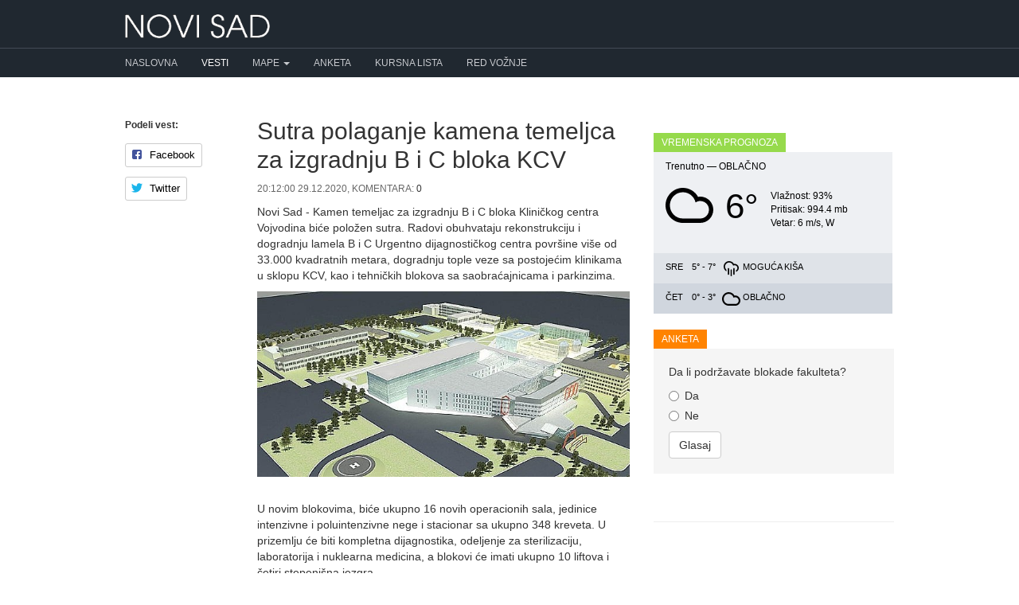

--- FILE ---
content_type: text/html; charset=UTF-8
request_url: https://novisad.com/vesti/sutra-polaganje-kamena-temeljca-za-izgradnju-b-i-c-bloka-kcv-7819
body_size: 6391
content:
<!DOCTYPE html>
<html lang="en">
<head prefix="og: http://ogp.me/ns# fb: http://ogp.me/ns/fb# blog: http://ogp.me/ns/blog#">
    <meta charset="utf-8">
    <title> Sutra polaganje kamena temeljca za izgradnju B i C bloka KCV - Novi Sad </title>
        <meta name="description" content="Kamen temeljac za izgradnju B i C bloka Kliničkog centra Vojvodina biće položen sutra. Radovi obuhvataju ..." />
        <meta http-equiv="content-type" content="text/html;charset=utf-8">
    <meta http-equiv="X-UA-Compatible" content="IE=edge,chrome=1">
    <meta name="viewport" content="width=device-width, initial-scale=1">
    <meta name="google-site-verification" content="i9FQQ3sB0-imncnWDnSUGYQY1ddkiayuxcczr76Gnk4" />
    <meta property="fb:app_id" content="264508370255325"/>
    <meta property="fb:admins" content="686250973" />
    <meta property="fb:pages" content="562757900458696" />
        <meta property="og:title" content="Sutra polaganje kamena temeljca za izgradnju B i C bloka KCV" />
    <meta property="og:description" content="Novi Sad - Kamen temeljac za izgradnju B i C bloka Kliničkog centra Vojvodina biće položen sutra. Radovi obuhvataju rekonstrukciju i dogradnju lamela B i C Urgentno dijagnostičkog centra ..." />
    <meta property="og:type" content="article" />
    <meta property="og:url" content="https://novisad.com/vesti/sutra-polaganje-kamena-temeljca-za-izgradnju-b-i-c-bloka-kcv-7819" />
    <meta property="og:site_name" content="NoviSad.com" />
    <meta property="og:image" content="https://novisad.com/img/posts/122020/medium/EsfdQyPJ4rbKRYQu.jpg" />
        <link rel="stylesheet" type="text/css" href="https://novisad.com/css/bootstrap.min.css" async>
    <link rel="stylesheet" type="text/css" href="https://novisad.com/css/bootstrap-theme.min.css" async>
        <link rel="stylesheet" type="text/css" href="/css/social-likes_birman.css" async>
    <link rel="shortcut icon" href="/favicon.ico" type="image/x-icon" />
<style>
ins.adsbygoogle[data-ad-status="unfilled"] {
	display: none !important;
}
.nav-container { background-color: #202830 }
.nav-menu > li:first-child a { padding-left: 0 !important }
@media (max-width:767px) {
    .nav-menu > li:first-child a { padding-left: 15px !important }
    .navbar-right li { padding: 0 0 0 15px !important }
}

</style>
<script type="text/javascript">
    (function(c,l,a,r,i,t,y){
        c[a]=c[a]||function(){(c[a].q=c[a].q||[]).push(arguments)};
        t=l.createElement(r);t.async=1;t.src="https://www.clarity.ms/tag/"+i;
        y=l.getElementsByTagName(r)[0];y.parentNode.insertBefore(t,y);
    })(window, document, "clarity", "script", "hiup9lb305");
</script>
    
<!-- Google tag (gtag.js) -->
<script async src="https://www.googletagmanager.com/gtag/js?id=G-K9VWTRTJH0"></script>
<script>
  window.dataLayer = window.dataLayer || [];
  function gtag(){dataLayer.push(arguments);}
  gtag('js', new Date());

  gtag('config', 'G-K9VWTRTJH0');
</script>

    <script async src="//pagead2.googlesyndication.com/pagead/js/adsbygoogle.js"></script>
    <script>
        (adsbygoogle = window.adsbygoogle || []).push({
            google_ad_client: "ca-pub-0813866951329032",
            enable_page_level_ads: true
        });
    </script>
<!-- Facebook Pixel Code -->
<script>
  !function(f,b,e,v,n,t,s)
  {if(f.fbq)return;n=f.fbq=function(){n.callMethod?
  n.callMethod.apply(n,arguments):n.queue.push(arguments)};
  if(!f._fbq)f._fbq=n;n.push=n;n.loaded=!0;n.version='2.0';
  n.queue=[];t=b.createElement(e);t.async=!0;
  t.src=v;s=b.getElementsByTagName(e)[0];
  s.parentNode.insertBefore(t,s)}(window, document,'script',
  'https://connect.facebook.net/en_US/fbevents.js');
  fbq('init', '352851011734215');
  fbq('track', 'PageView');
</script>
<noscript><img height="1" width="1" style="display:none"
  src="https://www.facebook.com/tr?id=352851011734215&ev=PageView&noscript=1"
/></noscript>
<!-- End Facebook Pixel Code -->
</head>
<body>
<div id="fb-root"></div>
<script>(function(d, s, id) {
  var js, fjs = d.getElementsByTagName(s)[0];
  if (d.getElementById(id)) return;
  js = d.createElement(s); js.id = id;
  js.src = "//connect.facebook.net/en_US/sdk.js#xfbml=1&version=v2.4&appId=264508370255325";
  fjs.parentNode.insertBefore(js, fjs);
}(document, 'script', 'facebook-jssdk'));</script>
    <header class="navbar" style="z-index: 1000 !important">
      <div class="container">
        <div class="navbar-header">
        <button type="button" class="navbar-toggle collapsed" data-toggle="collapse" data-target="#navbar-collapse-1">
      <span class="glyphicon glyphicon-menu-hamburger" style="color: #ccc" aria-hidden="true"></span>
      </button>
        <a href="/" class="navbar-brand"><img alt="Novi Sad" src="/img/logo.png"></a>

        </div>
      </div>
      <div class="nav-container">
        <nav class="navbar-inverse collapse navbar-collapse container" id="navbar-collapse-1">
          <ul class="nav navbar-nav nav-menu">
            <li ><a href="/">Naslovna</a></li>
            <li class="active"><a href="/vesti">Vesti</a></li>
            <li class="dropdown">
              <a href="#" class="dropdown-toggle" data-toggle="dropdown" role="button" aria-haspopup="true" aria-expanded="false">Mape <span class="caret"></span></a>
              <ul class="dropdown-menu">
                <li ><a href="/mapa">Mapa Novog Sada</a></li>
                <li ><a href="/mapa-saobracajnih-kamera-u-novom-sadu">Mapa saobraćajnih kamera</a></li>
              </ul>
            </li>
            <li ><a href="/anketa">Anketa</a></li>
            <li ><a href="/kursna-lista">Kursna lista</a></li>
              <li ><a href="/red-voznje">Red vožnje</a></li>
          </ul>
        </nav>
      </div>

    </header>

    <div class="container" id="content">
      	
<div class="row">
	<div class="col-md-2">
		<div class="social-likes social-likes-vertical" style="margin-bottom: 20px" data-title="Sutra polaganje kamena temeljca za izgradnju B i C bloka KCV">
		<h5>Podeli vest:</h5>
			<div class="facebook" title="Share link on Facebook">Facebook</div>
			<div class="twitter" title="Share link on Twitter">Twitter</div>
		</div>
	</div>
	<div class="col-md-6">
		<article itemscope itemtype="http://schema.org/NewsArticle">
		<h1 itemprop="headline" class="title">Sutra polaganje kamena temeljca za izgradnju B i C bloka KCV</h1>
		<div class="news-meta small">20:12:00 29.12.2020, Komentara: <a href="#comments">0</a></div>
		<span class="hidden" itemprop="datePublished">2020-12-29T20:00:00+01:00</span>
		<div class="single">
		<span itemprop="articleBody" class="responsive"><p>Novi Sad - Kamen temeljac za izgradnju B i C bloka Kliničkog centra Vojvodina biće položen sutra. Radovi obuhvataju rekonstrukciju i dogradnju lamela B i C Urgentno dijagnostičkog centra površine više od 33.000 kvadratnih metara, dogradnju tople veze sa postojećim klinikama u sklopu KCV, kao i tehničkih blokova sa saobraćajnicama i parkinzima.</p><p><span></span></p><p><img itemprop="image" alt="Sutra polaganje kamena temeljca za izgradnju B i C bloka KCV" src="https://novisad.com/img/posts/122020/medium/EsfdQyPJ4rbKRYQu.jpg"></p><br><p>U novim blokovima, biće ukupno 16 novih operacionih sala, jedinice intenzivne i poluintenzivne nege i stacionar sa ukupno 348 kreveta. U prizemlju će biti kompletna dijagnostika, odeljenje za sterilizaciju, laboratorija i nuklearna medicina, a blokovi će imati ukupno 10 liftova i četiri stepenišna jezgra.</p><p>Glavni projekat je završen 2015. godine, a građevinska dozvola dobijena oktobra 2016. godine.</p><p>Za izvođača radova na međunarodnom tenderu je izabran Konzorcijum "GH Holding" iz Ljubljane i Delta Inženjering iz Beograda, a rok za završetak radova je 29 meseci od potpisivanja ugovora između investitora i izvođača radova.</p><p>Podsetimo, Ministar zdravlja Zlatibor Lončar i izvršni direktor Konzorcijuma "GH Holding" Gregor Jernejc potpisali su krajem novembra ove godine ugovor o izgradnji i rekonstrukciji B i C bloka KCV.</p><p>Radove, vredne 28,5 miliona evra, finansira Evropska investiciona banka u sklopu šireg projekta dogradnje kliničkih centara u Srbiji.</p></span>

			<div style="text-align: center">
				<script async src="//pagead2.googlesyndication.com/pagead/js/adsbygoogle.js"></script>
				<!-- 300x250 -->
				<ins class="adsbygoogle"
		     	style="display:inline-block;width:300px;height:250px"
     			data-ad-client="ca-pub-0813866951329032"
     			data-ad-slot="9680390487"></ins>
				<script>
				(adsbygoogle = window.adsbygoogle || []).push({});
				</script>
			</div>

			
			<hr />
				<h4>Pročitajte i:</h4>
						<ul class="recent-news single" style="margin-bottom: 10px">
									<li style="padding: 0"><a href="/vesti/sutra-skup-podrske-prof-dr-jeleni-kleut-14923" onclick="ga('send', 'event', 'Click', 'RelatedNews', 'sutra-skup-podrske-prof-dr-jeleni-kleut');">Sutra skup podrške prof. dr Jeleni Kleut</a></li>
									<li style="padding: 0"><a href="/vesti/uhapseni-kradljivci-novcanika-pocinili-13-krivicnih-dela-tudjim-karticama-dizali-novac-14922" onclick="ga('send', 'event', 'Click', 'RelatedNews', 'uhapseni-kradljivci-novcanika-pocinili-13-krivicnih-dela-tudjim-karticama-dizali-novac');">Uhapšeni kradljivci novčanika: Počinili 13 krivičnih dela, tuđim karticama dizali novac</a></li>
									<li style="padding: 0"><a href="/vesti/poseban-rezim-parkiranja-tokom-56-medjunarodnog-sajma-turizma-u-novom-sadu-14921" onclick="ga('send', 'event', 'Click', 'RelatedNews', 'poseban-rezim-parkiranja-tokom-56-medjunarodnog-sajma-turizma-u-novom-sadu');">Poseban režim parkiranja tokom 56. Međunarodnog sajma turizma u Novom Sadu</a></li>
							</ul>
		</div> <!-- .single -->
		</article> <!-- itemscope -->

		
		<ul class="tags">
					<li>
			<a href="/vesti/oznaka/b-i-c-blok-kcv" class="tag">B i C blok KCV</a>
			</li>
					<li>
			<a href="/vesti/oznaka/izgradnja" class="tag">izgradnja</a>
			</li>
					<li>
			<a href="/vesti/oznaka/kamen-temeljac" class="tag">kamen temeljac</a>
			</li>
					<li>
			<a href="/vesti/oznaka/kcv" class="tag">KCV</a>
			</li>
					<li>
			<a href="/vesti/oznaka/polaganje" class="tag">polaganje</a>
			</li>
					<li>
			<a href="/vesti/oznaka/radovi" class="tag">radovi</a>
			</li>
				</ul>


		<div class="well" style="border: 1px dashed #ccc">
			<h3>Podelite ovu vest sa drugima:</h3>
			<div class="social-likes" data-title="Sutra polaganje kamena temeljca za izgradnju B i C bloka KCV">
				<div class="facebook" title="Share link on Facebook">Facebook</div>
				<div class="twitter" title="Share link on Twitter">Twitter</div>
			</div>
		</div>

		<a name="comments"></a>
		
		<a name="add-comment"></a>
				<div class="well">
			<h3>Imate komentar na vest?</h3>
			<a href="#respond" class="btn btn-primary" data-toggle="collapse">Pošaljite komentar</a>
		</div>
			<div id="respond" class="collapse comment-respond">
		        <form method="POST" action="https://novisad.com/vesti/sutra-polaganje-kamena-temeljca-za-izgradnju-b-i-c-bloka-kcv-7819/komentar" accept-charset="UTF-8"><input name="_token" type="hidden" value="pR1UbrWgnyaN6tFeaF5vJ05DyQgBRrsEVUMFaguq">
		            <div class="form-group">
						<label for="name">Ime</label>
		                <input class="form-control" required="" name="name" type="text" id="name">
		            </div>
		            <div class="form-group">
						<label for="content">Komentar</label>
		                <textarea id="" class="form-control" required="" rows="3" name="content" cols="50"></textarea>
		            </div>
		            <button type="submit" class="btn btn-default">Pošalji</button>
		        </form>
				<br />
				<p class="small">
					<strong>Upozorenje:</strong> Mišljenja iznesena u komentarima su privatno mišljenje autora komentara i ne odražavaju stavove vlasnika ni urednika ovog sajta.
					<br />
					Komentari koji sadrže pretnje, govor mržnje, rasne i nacionalne uvrede ili nezakonit sadržaj neće biti objavljeni.
				</p>

			<hr />
			</div><!-- #respond -->

			<div class="clearfix"></div>
	</div>

    <div class="col-md-4">
		<div>
                <script async src="//pagead2.googlesyndication.com/pagead/js/adsbygoogle.js"></script>
                <!-- NoviSad -->
                <ins class="adsbygoogle"
                     style="display:block"
                     data-ad-client="ca-pub-0813866951329032"
                     data-ad-slot="3654402828"
                     data-ad-format="auto"></ins>
                <script>
                (adsbygoogle = window.adsbygoogle || []).push({});
                </script>
		</div><br />

		<div class="row">
				<div class="col-md-12">
					<h3 class="block-heading" style="background-color: #96DA4C">Vremenska prognoza</h3>
<div id="weather">
                    <div class="weather-info today">
                        <div>Trenutno &mdash; <span style="text-transform: uppercase">Oblačno</span></div>
                        <div class="clearfix"></div>
                        <div>
                            <div style="float: left; background:url(/img/climaicons/Cloud.svg) center center no-repeat; margin: 10px 0 0; width: 60px; height: 60px"></div>
                            <div style="float: left; height: 80px; margin-top: 10px; margin-left: 15px; float: left; font-size: 44px">  6&deg;</div>
                            <div style="float: left; margin-left: 15px; margin-top: 20px">
                                <div style="font-size: 12px">Vlažnost:  93%</div>
                                <div style="font-size: 12px">Pritisak:   994.4 mb</div>
                                <div style="font-size: 12px">Vetar:   6 m/s,   W</div>
                            </div>
                            <div class="clearfix"></div>
                        </div>
                    </div>
                    <div>
                    <div class="weather-info tomorrow">
                        <span class="day">Sre</span>
                        <span class="temperature">5&deg; - 7&deg;</span> 
                        <span class="condition" style="background:url(/img/climaicons/Cloud-Rain.svg) center center no-repeat" title="Moguća kiša"></span>
                        <span class="condition_2">Moguća kiša</span> 
                    </div>
                    <div class="weather-info day-after-tomorrow">
                        <span class="day">Čet</span>
                        <span class="temperature">0&deg; - 3&deg;</span> 
                        <span class="condition" style="background:url(/img/climaicons/Cloud.svg) center center no-repeat" title="Oblačno"></span>
                        <span class="condition_2"> Oblačno</span> 
                    </div>
                    <div class="clearfix"></div>
                    </div>
                </div>
                <div class="clearfix"><br /></div>
				</div>
			</div>
		<div class="row">
				<div class="col-md-12">
					<h3 class="block-heading" style="background-color: #ff8300">Anketa</h3>
						<div class="poll well" style="border: 0">
Da li podržavate blokade fakulteta?

<div id="poll-content">

<form id="form-poll" method="POST">
<div class="radio">
  <label>
    <input type="radio" name="vote" value="1">
	Da
  </label>
</div>

<div class="radio">
  <label>
    <input type="radio" name="vote" value="2">
	Ne
  </label>
</div>




<input type="hidden" name="poll" value="81">
<button type="submit" class="btn btn-default">Glasaj</button>
</form>
</div>
</div>
  
				</div>
			</div>
		<div class="fb-page" data-href="https://www.facebook.com/novisadcom" data-width="300" data-small-header="false" data-adapt-container-width="true" data-hide-cover="false" data-show-facepile="true" data-show-posts="false"><div class="fb-xfbml-parse-ignore"><blockquote cite="https://www.facebook.com/novisadcom"><a href="https://www.facebook.com/novisadcom">NoviSad.com</a></blockquote></div></div>

		<hr>		
		<script async src="//pagead2.googlesyndication.com/pagead/js/adsbygoogle.js"></script>
		<!-- NoviSad -->
		<ins class="adsbygoogle"
		     style="display:block"
		     data-ad-client="ca-pub-0813866951329032"
		     data-ad-slot="3654402828"
		     data-ad-format="auto"></ins>
		<script>
		(adsbygoogle = window.adsbygoogle || []).push({});
		</script>

    </div>
</div>
    </div>


    <footer>
        <div class="footer">
            <div class="container">
              <div class="row">
                  <div class="col-md-6">
                    <ul>
                      <li style="text-transform: uppercase; font-size: 12px; margin-bottom: 10px">Made with ❤ in Novi Sad</li>
                      <li><a href="/kontakt">Kontakt</a> / <a href="/marketing">Marketing</a> / <a href="/uslovi-koriscenja">Uslovi korišćenja</a></li>
                      <li style="font-size: 11px; color: #637484">Copyright © 2014-2025</li>
                    </ul>
                  </div>
              </div>
          </div>
        </div>
    </footer>

    <!-- Grab Google CDN's jQuery, with a protocol relative URL; fall back to local if necessary -->
    <script src="//ajax.googleapis.com/ajax/libs/jquery/1.9.1/jquery.min.js"></script>
    <script>window.jQuery || document.write('<script src="/js/jquery-1.9.1.min.js"><\/script>')</script>
    <script src="/js/bootstrap.min.js" defer></script>

    <style>
    .fixed-top{position:fixed;top: 0; right:0;left:0;z-index:1030}
    .static-top{position:relative}
    </style>


<script>
$(document).scroll(function(e){
    var scrollTop = $(document).scrollTop();
    var $window = $(window);
    var windowsize = $window.width();
    if (windowsize > 990) {
        if(scrollTop > 60){
            $('.nav-container').removeClass('static-top').addClass('fixed-top');
            $('.navbar').css('margin-bottom', '60px');
        } else {
            $('.nav-container').removeClass('fixed-top').addClass('static-top');
            $('.navbar').css('margin-bottom', '20px');
        }
    }
});

$(window).load().ready(function() {
    if (window.location.hash) {
        hash = window.location.hash.slice(window.location.hash.indexOf('#') + 1);
        offset = $("a[name=" + hash).offset().top;
        $('html,body').animate({scrollTop: offset - 50}, 100);
    }
});
</script>




        	<script src="/js/social-likes.min.js"></script>
	<script>
	$( document ).ready(function() {
		
	    var $window = $(window);
		var $offset = $(".social-likes-vertical").offset();
	    var $likes = $('.social-likes-vertical');
	    var $bottomPadding = 20;
	    var $topPadding = 20;
		$(window).scroll(function() 
	    {
			var windowsize = $window.width();
			if (windowsize > 990) {
	            if($(window).scrollTop()< $(document).height()-$bottomPadding-$likes.height()){
		            if ($(window).scrollTop() > $offset.top)  {
		                var ss= $(window).scrollTop() - $offset.top + $topPadding;
		                $likes.stop().animate({marginTop:ss});
		            } 
		            else {$likes.stop().animate({marginTop: 0}); }
				}
	        }
	        else {$likes.stop().animate({marginTop: 0}); }
	    });
	});
    </script>

<script src="/js/social-likes.min.js"></script>
<script>
$("document").ready(function(){
  $("#form-poll").submit(function(e){
    e.preventDefault();
	var id = $(this).find('input[name="poll"]').val()
	var vote = $(this).find('input[name="vote"]:checked').val();

	$.ajax({
	  type: "POST",
	  url : '/poll',
	  data: {'_token': 'pR1UbrWgnyaN6tFeaF5vJ05DyQgBRrsEVUMFaguq',
			  'vote' : vote,
			  'id' : id,
			},
	  success: function(msg) {
	   $('#poll-content').html(msg);
	  }
	});
  });
});
</script>
</body>
</html>


--- FILE ---
content_type: text/html; charset=utf-8
request_url: https://www.google.com/recaptcha/api2/aframe
body_size: 267
content:
<!DOCTYPE HTML><html><head><meta http-equiv="content-type" content="text/html; charset=UTF-8"></head><body><script nonce="VG_ec7SCfhdeEXTeq5qrQw">/** Anti-fraud and anti-abuse applications only. See google.com/recaptcha */ try{var clients={'sodar':'https://pagead2.googlesyndication.com/pagead/sodar?'};window.addEventListener("message",function(a){try{if(a.source===window.parent){var b=JSON.parse(a.data);var c=clients[b['id']];if(c){var d=document.createElement('img');d.src=c+b['params']+'&rc='+(localStorage.getItem("rc::a")?sessionStorage.getItem("rc::b"):"");window.document.body.appendChild(d);sessionStorage.setItem("rc::e",parseInt(sessionStorage.getItem("rc::e")||0)+1);localStorage.setItem("rc::h",'1764138439329');}}}catch(b){}});window.parent.postMessage("_grecaptcha_ready", "*");}catch(b){}</script></body></html>

--- FILE ---
content_type: text/css
request_url: https://novisad.com/css/bootstrap-theme.min.css
body_size: 3663
content:
/*!
 * Bootstrap v3.3.4 (http://getbootstrap.com)
 * Copyright 2011-2015 Twitter, Inc.
 * Licensed under MIT (https://github.com/twbs/bootstrap/blob/master/LICENSE)
 */
html {
  position: relative;
  min-height: 100%;
}
body {
  margin-bottom: 130px;
}
.footer {
  position: absolute;
  bottom: 0;
  width: 100%;
  height: 130px;
  padding: 30px 0;
  font-size: 13px;
  line-height: 150%;
  color: #ccc;
  background-color: #202830;
}
.footer ul {
  padding: 0;
  margin: 0;
  list-style: none;
}
.footer a {
  color: #c8cbd0;
}
.footer a:hover {
  color: #e6f6fe;
  text-decoration: none;
}
.badge-notify {
  position: relative;
  top: -20px;
  left: -35px;
  background: red;
}
.img-thumbnail,
.thumbnail {
  -webkit-box-shadow: 0 1px 2px rgba(0, 0, 0, 0.075);
  box-shadow: 0 1px 2px rgba(0, 0, 0, 0.075);
}
.dropdown-menu > li > a:focus,
.dropdown-menu > li > a:hover {
  background-color: #e8e8e8;
  background-image: -webkit-linear-gradient(top, #f5f5f5 0, #e8e8e8 100%);
  background-image: -o-linear-gradient(top, #f5f5f5 0, #e8e8e8 100%);
  background-image: -webkit-gradient(linear, left top, left bottom, from(#f5f5f5), to(#e8e8e8));
  background-image: linear-gradient(to bottom, #f5f5f5 0, #e8e8e8 100%);
  filter: progid:DXImageTransform.Microsoft.gradient(startColorstr='#fff5f5f5', endColorstr='#ffe8e8e8', GradientType=0);
  background-repeat: repeat-x;
}
.dropdown-menu > .active > a,
.dropdown-menu > .active > a:focus,
.dropdown-menu > .active > a:hover {
  background-color: #2e6da4;
  background-image: -webkit-linear-gradient(top, #337ab7 0, #2e6da4 100%);
  background-image: -o-linear-gradient(top, #337ab7 0, #2e6da4 100%);
  background-image: -webkit-gradient(linear, left top, left bottom, from(#337ab7), to(#2e6da4));
  background-image: linear-gradient(to bottom, #337ab7 0, #2e6da4 100%);
  filter: progid:DXImageTransform.Microsoft.gradient(startColorstr='#ff337ab7', endColorstr='#ff2e6da4', GradientType=0);
  background-repeat: repeat-x;
}
.navbar-default {
  background-image: -webkit-linear-gradient(top, #ffffff 0, #f8f8f8 100%);
  background-image: -o-linear-gradient(top, #ffffff 0, #f8f8f8 100%);
  background-image: -webkit-gradient(linear, left top, left bottom, from(#ffffff), to(#f8f8f8));
  background-image: linear-gradient(to bottom, #ffffff 0, #f8f8f8 100%);
  filter: progid:DXImageTransform.Microsoft.gradient(startColorstr='#ffffffff', endColorstr='#fff8f8f8', GradientType=0);
  filter: progid:DXImageTransform.Microsoft.gradient(enabled=false);
  background-repeat: repeat-x;
  border-radius: 4px;
  -webkit-box-shadow: inset 0 1px 0 rgba(255, 255, 255, 0.15), 0 1px 5px rgba(0, 0, 0, 0.075);
  box-shadow: inset 0 1px 0 rgba(255, 255, 255, 0.15), 0 1px 5px rgba(0, 0, 0, 0.075);
}
.navbar-default .navbar-nav > .active > a,
.navbar-default .navbar-nav > .open > a {
  background-image: -webkit-linear-gradient(top, #dbdbdb 0, #e2e2e2 100%);
  background-image: -o-linear-gradient(top, #dbdbdb 0, #e2e2e2 100%);
  background-image: -webkit-gradient(linear, left top, left bottom, from(#dbdbdb), to(#e2e2e2));
  background-image: linear-gradient(to bottom, #dbdbdb 0, #e2e2e2 100%);
  filter: progid:DXImageTransform.Microsoft.gradient(startColorstr='#ffdbdbdb', endColorstr='#ffe2e2e2', GradientType=0);
  background-repeat: repeat-x;
  -webkit-box-shadow: inset 0 3px 9px rgba(0, 0, 0, 0.075);
  box-shadow: inset 0 3px 9px rgba(0, 0, 0, 0.075);
}
.navbar-brand,
.navbar-nav > li > a {
  text-shadow: 0 1px 0 rgba(255, 255, 255, 0.25);
}
.navbar-brand img {
  height: 30px;
}
.navbar-inverse .navbar-brand,
.navbar-inverse .navbar-nav > li > a {
  text-shadow: 0 -1px 0 rgba(0, 0, 0, 0.25);
}
.navbar-fixed-bottom,
.navbar-fixed-top,
.navbar-static-top {
  border-radius: 0;
}
@media (max-width: 767px) {
  .navbar .navbar-nav .open .dropdown-menu > .active > a,
  .navbar .navbar-nav .open .dropdown-menu > .active > a:focus,
  .navbar .navbar-nav .open .dropdown-menu > .active > a:hover {
    color: #ffffff;
  }
  .nav li a {
    padding: 5px 15px !important;
  }
  body {
    font-size: 16px;
  }
  .news {
    font-size: 16px!important;
    line-height: 1.5;
  }
  .news h3 {
    font-size: 19px !important;
  }
  .tweets .media-body {
    font-size: 15px !important;
  }
}
.well {
  border: none;
}
.well .yellow {
  color: #000;
  background-color: #fff200;
}
header {
  width: 100%;
  padding: 0;
  margin: auto;
  background-color: #202830;
}
header .nav-container {
  border-top: 1px solid #434a56;
}
header .navbar-header {
  padding: 5px 0 10px 0;
}
#content {
  padding-top: 30px;
  padding-bottom: 30px;
}
#content img {
  -webkit-transition: all .3s ease;
  -o-transition: all .3s ease;
  transition: all .3s ease;
  -webkit-filter: brightness(100%);
}
#content img:hover {
  -webkit-transition: all .3s ease;
  -o-transition: all .3s ease;
  transition: all .3s ease;
  -webkit-filter: brightness(110%);
}
.tags {
  padding: 0;
  margin: 30px 0 5px 0;
  overflow: hidden;
  list-style: none;
}
.tags li {
  float: left;
}
.tag {
  position: relative;
  display: inline-block;
  height: 26px;
  padding: 0 20px 0 23px;
  margin: 0 10px 10px 0;
  font-size: 11px;
  line-height: 26px;
  color: #111;
  text-decoration: none;
  text-transform: uppercase;
  background: #fff200;
  border-radius: 3px 0 0 3px;
  -webkit-transition: color 0.2s;
}
.tag::before {
  position: absolute;
  top: 10px;
  left: 10px;
  width: 6px;
  height: 6px;
  content: '';
  background: #fff;
  border-radius: 10px;
  -webkit-box-shadow: inset 0 1px rgba(0, 0, 0, 0.25);
  box-shadow: inset 0 1px rgba(0, 0, 0, 0.25);
}
.tag::after {
  position: absolute;
  top: 0;
  right: 0;
  content: '';
  background: #fff;
  border-top: 13px solid transparent;
  border-bottom: 13px solid transparent;
  border-left: 10px solid #fff200;
}
.tag:hover {
  color: #000;
  background-color: #ffe200;
}
.tag:hover::after {
  border-left-color: #ffe200;
}
h1,
h2,
h3,
h4,
h5,
h6 {
  padding-top: 0;
  margin-top: 0;
}
h1,
h2,
h3 {
  margin-bottom: 5px !important;
}
.recent-news {
  padding: 0;
  margin: 0;
  list-style: none;
}
.recent-news li {
  position: relative;
  padding-bottom: 5px;
  margin-left: 16px;
}
.recent-news li:before {
  position: absolute;
  top: 6px;
  left: -16px;
  display: inline-block;
  width: 6px;
  height: 6px;
  margin-right: 10px;
  content: "";
  background: #cccccc;
}
.recent-news li:last-child {
  padding-bottom: 5px;
}
.recent-news li span {
  display: block;
  margin-top: 3px;
  font-size: 10px;
  text-transform: uppercase;
}
.weather-info .forecast {
  float: right;
  margin-top: -5px;
  margin-right: 10px;
  font-size: 30px;
}
#weather {
  max-width: 300px;
}
#weather .source {
  font-size: 11px;
  text-transform: none;
}
#weather .source a {
  color: #000000;
}
#weather h2 {
  padding: 7px 15px;
  margin-bottom: 0;
  color: #000;
  background-color: #c93c00;
}
.weather-info {
  padding: 10px 15px;
  font-size: 12px;
  color: #000000;
}
.weather-info .temperature {
  vertical-align: top;
}
.weather-info .condition_2 {
  display: inline-block;
  vertical-align: top;
}
.weather-info .condition {
  display: inline-block;
  width: 23px;
  height: 19px;
  margin-left: 5px;
}
.weather-info .day {
  display: inline-block;
  width: 30px;
  color: #000;
  vertical-align: top;
}
.weather-info.today {
  background-color: #eef0f3;
}
.weather-info.tomorrow {
  padding-bottom: 5px;
  font-size: 11px;
  text-transform: uppercase;
  background-color: #dfe3e8;
}
.weather-info.day-after-tomorrow {
  padding-bottom: 5px;
  font-size: 11px;
  text-transform: uppercase;
  background-color: #d0d6de;
}
.responsive img {
  display: block;
  width: 100%;
  height: auto;
}
.social-likes h5 {
  font-weight: 700;
}
.social-likes .social-likes__widget {
  padding-left: 0!important;
  margin-left: 0 !important;
}
.meta {
  margin-top: 5px;
  font-size: 12px;
  color: #999999;
}
.meta a {
  color: #999999;
}
.media,
.media-body {
  overflow: visible;
}
.media-body:after,
.media:after {
  display: block;
  clear: both;
  content: '';
}
.source {
  position: absolute;
  top: 3px;
  left: 3px;
  z-index: 2;
  padding: 2px 4px;
  margin: 0;
  font-size: 9px;
  font-weight: 700;
  color: #fff;
  text-transform: uppercase;
  background-color: #ff3300;
}
.cover_image {
  display: block;
  max-width: 100%;
  max-height: 150px;
  margin-bottom: 5px;
  overflow: hidden;
  background-repeat: no-repeat;
  background-position: 50%;
  -webkit-background-size: cover;
  background-size: cover;
}
.cover_image:before {
  display: block;
  padding-bottom: 50%;
  content: "";
}
.cover_image {
  -webkit-transition: all .3s ease;
  -o-transition: all .3s ease;
  transition: all .3s ease;
  -webkit-filter: brightness(100%);
}
.cover_image:hover {
  -webkit-transition: all .3s ease;
  -o-transition: all .3s ease;
  transition: all .3s ease;
  -webkit-filter: brightness(110%);
}
.cover_time {
  position: absolute;
  top: 10px;
  left: 0;
  padding: 3px 5px;
  margin-left: 25px;
  background: rgba(0, 0, 0, 0.35);
}
.cover_comments,
.cover_time {
  font-size: 10px;
  color: #fff;
  text-shadow: 1px 1px rgba(0, 0, 0, 0.25);
  text-transform: uppercase;
}
.cover_heading {
  position: absolute;
  bottom: 10px;
  padding: 10px;
  margin-right: 25px;
  margin-left: 6px;
}
.cover_heading h2 {
  display: inline;
  padding: 3px 0;
  font-size: 18px;
  line-height: 26px;
  color: #fff;
  text-shadow: 1px 1px 1px rgba(0, 0, 0, 0.95);
  white-space: pre-wrap;
  vertical-align: bottom;
  background: rgba(0, 0, 0, 0.35);
  -webkit-box-shadow: 6px 0 0 rgba(0, 0, 0, 0.35), -6px 0 0 rgba(0, 0, 0, 0.35);
  box-shadow: 6px 0 0 rgba(0, 0, 0, 0.35), -6px 0 0 rgba(0, 0, 0, 0.35);
  -webkit-box-decoration-break: clone;
  box-decoration-break: clone;
}
.cover_comments {
  position: absolute;
  top: 10px;
  right: 0;
  min-width: 23px;
  padding: 10px;
  padding: 2px 3px 1px 2px;
  margin-right: 25px;
  line-height: 1.5;
  text-align: center;
  background: rgba(255, 127, 0, 0.95);
  -webkit-transition: background 0.3s, border-color 0.3s;
  -o-transition: background 0.3s, border-color 0.3s;
  transition: background 0.3s, border-color 0.3s;
}
.cover_comments:after {
  position: absolute;
  bottom: -6px;
  left: 35%;
  width: 0;
  height: 0;
  content: "";
  border-top: 6px solid rgba(255, 127, 0, 0.95);
  border-right: 7px solid transparent;
  border-left: 0 solid transparent;
}
.cover_comments:active {
  text-decoration: none;
  background: #f83d3d;
}
.cover_comments:active:after {
  border-top-color: #f83d3d;
}
@media screen and (max-width: 989px) {
  .1cover_comments {
    min-width: 30px;
    padding: 4px 9px 3px 8px;
    font-size: 11px;
  }
  .1cover_comments:after {
    bottom: -7px;
    left: 36%;
    border-top-width: 7px;
    border-right-width: 8px;
  }
}
.news {
  margin-bottom: 20px;
}
.news img {
  float: left;
  margin-right: 10px;
}
.tweets {
  padding: 15px;
  background-color: #f5f5f5;
}
.tweets .media-body {
  font-size: 12px;
}
.block-heading {
  display: inline-block;
  padding: 5px 10px;
  margin-bottom: 0!important;
  clear: both;
  font-size: 12px;
  color: #fff;
  text-transform: uppercase;
}
h1.block-heading,
h2.block-heading {
  margin-bottom: 15px !important;
}
.videoWrapper {
  position: relative;
  height: 0;
  padding-top: 25px;
  padding-bottom: 56.25%;
}
.videoWrapper iframe {
  position: absolute;
  top: 0;
  left: 0;
  width: 100%;
  height: 100%;
}
.news-meta {
  margin: 10px 0;
  color: #666;
  text-transform: uppercase;
}
#respond {
  margin-top: 20px;
}
@media (min-width: 1366px) {
  .banner-left,
  .banner-right {
    position: fixed;
    top: 0;
    display: block;
    width: 330px;
    height: 1500px;
    padding-top: 130px;
    overflow: hidden;
    background-color: #e0e0e0;
  }
  .banner-left {
    left: 50%;
    margin-left: -830px;
    text-align: right;
  }
  .banner-right {
    right: 50%;
    margin-right: -830px;
    text-align: left;
  }
}
.img-responsive {
  position: relative;
  float: left;
  float: none;
  width: 100%;
  min-height: 1px;
  padding-right: 0;
  padding-left: 0;
}

.bus-routes h2 {
  background-color: #fd0;
  padding: 3px 5px;
  margin: 0 !important;
}

.bus-routes h3 {
  background-color: #eee;
  padding: 3px 5px;
  margin-bottom: 10px !important;
}

.bus-routes .timeline {
  margin-bottom: 5px;
  padding: 5px;
  border-bottom: 1px solid #eee;
  min-height: 40px;
}

.bus-routes .timeline .hour {
  color: #333;
  font-size: 32px;
  line-height: 30px;
  vertical-align: top;
  display: inline-block;
  margin-right: 10px;
  margin-bottom: 10px;
  float: left;
  font-weight: normal;
}

.bus-routes .timeline .badge, .legend-badge {
  background-color: #fff;
  border: 1px solid #ccc;
  color: #333;
  font-weight: normal;
}

.bus-routes .timeline .badge.low, .legend-badge.badge.low{
  background-color: #eee;
}

.bus-routes .timeline .badge.low-underline, .legend-badge.badge.low-underline {
  background-color: #eee;
  text-decoration: underline !important;
}

.bus-routes .timeline .badge .extra{
  font-weight: normal;
}

.timeline{
  margin-bottom: 20px auto;
  -moz-box-sizing : border-box;
  -webkit-box-sizing : border-box;
  box-sizing : border-box;
}

.timeline .month-year-bar{
  background-color : #ce0000;
  display : table;
  width : 100%;
  color : #ffffff;
  font-size : 21px;
  padding : 5px 0 5px 15px;
  -moz-box-sizing : border-box;
  -webkit-box-sizing : border-box;
  box-sizing : border-box;
  -webkit-touch-callout: none;
  -webkit-user-select: none;
  -khtml-user-select: none;
  -moz-user-select: none;
  -ms-user-select: none;
  user-select: none;
  cursor : default;
}

.timeline .month-year-bar .prev,
.timeline .month-year-bar .next{
  padding :  0 12px;
  font-size : 23px;
  cursor : pointer;
  color: #fff;
}


.timeline .dates-bar {
  border : solid 1px #e7e7e7;
  display : block;
  width : 100%;
  -moz-box-sizing : border-box;
  -webkit-box-sizing : border-box;
  box-sizing : border-box;
  padding : 0 40px;
  position : relative;
  font-size : 0;
  white-space : nowrap;
  overflow : hidden;
  -webkit-touch-callout: none;
  -webkit-user-select: none;
  -khtml-user-select: none;
  -moz-user-select: none;
  -ms-user-select: none;
  user-select: none;
}

.timeline .dates-bar a {
  display: block;
  height: 70px;
  width: 62px;
  padding-top: 10px;
  color : #a2a2a2;
  text-align : center;
  display : inline-block;
  border-right : 1px solid #E7E7E7;
  -moz-box-sizing : border-box;
  -webkit-box-sizing : border-box;
  box-sizing : border-box;
  cursor : pointer;
  transition : color .2s, transform .2s;
  -webkit-transition : color .2s, transform .2s;
  -moz-transition : color .2s, transform .2s;
  z-index : 0;
}

.timeline .dates-bar a:hover{
  color : #686666;
  text-decoration: none;
}

.timeline .dates-bar a span{
  transition : color .2s, transform .2s;
  -webkit-transition : color .2s, -webkit-transform .2s;
  -moz-transition : color .2s, -moz-transform .2s;
}

.timeline .dates-bar a.noevent{
  display : none;
  width : 100%;
  color: #7B7B7B;
  font-size: 19px;
  line-height: 70px;
}

.timeline .dates-bar a.selected{
  color : #696969;
}

.timeline .dates-bar a.selected > span.date{
  transform : scale(1.2, 1.2);
  -moz-transform : scale(1.2, 1.2);
  -webkit-transform : scale(1.2, 1.2);
}

.timeline .dates-bar a.prev,
.timeline .dates-bar a.next{
  position : absolute;
  top : 0;
  width : 40px;
  min-width : 0;
  background-color : white;
  font-size : 30px;
  line-height : 60px;
  z-index : 2;
  display : inline-block;
}

.timeline .dates-bar a.prev{
  left : 0;
}
.timeline .dates-bar a.next{
  right : 0;
  border-left : solid 1px #e7e7e7;
}

.timeline .dates-bar a span.date{
  display : block;
  font-size : 23px;
}


.timeline .dates-bar a span.month{
  font-size : 13px;
}

.timeline .events {
  border: 1px solid #eee;
}

.timeline .events .event {
  padding: 12px 6px;
}

.timeline .events .event .time {
  width: 100px;
  float: left;
}


.timeline .events .event .time span {
  display: block;
  padding: 12px 6px;
  font-size: 28px;
}

.timeline .events .event .image {
  float: left;
  margin-right: 10px;
}

.timeline .events .event .image span {
  display: block;
  width: 90px;
  height: 60px;
}

.timeline .events .event .description {
  padding: 0 0 0 10px;
  margin: 0;
  line-height: 12px;
  float: none;
  width: auto;
}

.timeline .events .event .description .category {
  font-size: 11px;
  inline-display: block;
  margin: 0;
  line-height: 12px;
  padding: 1px 3px;
  background-color: #777;
  color: #fff;
  text-transform: uppercase;
}

.timeline .events .event .description .title {
  font-size: 21px;
  line-height: 27px;
}

.timeline .events .event .description .location
{
  color: #999;
  line-height: 16px;
  font-size:14px;
}

.timeline .events {
}

@media (max-width: 767px) {
  .timeline {
    margin-bottom: 20px;
  }
  .timeline .event .image {
    display: none;
  }
}}

--- FILE ---
content_type: image/svg+xml
request_url: https://novisad.com/img/climaicons/Cloud-Rain.svg
body_size: 1023
content:
<?xml version="1.0" encoding="UTF-8" standalone="no"?>
<!-- Generator: Adobe Illustrator 15.1.0, SVG Export Plug-In . SVG Version: 6.00 Build 0)  -->

<svg
   xmlns:dc="http://purl.org/dc/elements/1.1/"
   xmlns:cc="http://creativecommons.org/ns#"
   xmlns:rdf="http://www.w3.org/1999/02/22-rdf-syntax-ns#"
   xmlns:svg="http://www.w3.org/2000/svg"
   xmlns="http://www.w3.org/2000/svg"
   xmlns:sodipodi="http://sodipodi.sourceforge.net/DTD/sodipodi-0.dtd"
   xmlns:inkscape="http://www.inkscape.org/namespaces/inkscape"
   version="1.1"
   id="Layer_1"
   x="0px"
   y="0px"
   viewBox="0 0 43.994999 43.995998"
   enable-background="new 0 0 100 100"
   xml:space="preserve"
   inkscape:version="0.48.4 r9939"
   sodipodi:docname="Cloud-Rain.svg"><metadata
   id="metadata3244"><rdf:RDF><cc:Work
       rdf:about=""><dc:format>image/svg+xml</dc:format><dc:type
         rdf:resource="http://purl.org/dc/dcmitype/StillImage" /></cc:Work></rdf:RDF></metadata><defs
   id="defs3242" /><sodipodi:namedview
   pagecolor="#ffffff"
   bordercolor="#666666"
   borderopacity="1"
   objecttolerance="10"
   gridtolerance="10"
   guidetolerance="10"
   inkscape:pageopacity="0"
   inkscape:pageshadow="2"
   inkscape:window-width="640"
   inkscape:window-height="480"
   id="namedview3240"
   showgrid="false"
   inkscape:zoom="3.0790625"
   inkscape:cx="22.053"
   inkscape:cy="27.639"
   inkscape:window-x="0"
   inkscape:window-y="0"
   inkscape:window-maximized="0"
   inkscape:current-layer="Layer_1" />
<path
   clip-rule="evenodd"
   d="m 35.996,31.298 v -4.381 c 2.389,-1.383 4,-3.961 4,-6.92 0,-4.417 -3.582,-7.999 -8,-7.999 -1.6,0 -3.082,0.48 -4.333,1.291 C 26.432,7.972 21.689,3.999 15.998,3.999 9.372,3.999 4,9.371 4,15.997 c 0,3.55 1.551,6.728 4,8.925 v 4.916 C 3.223,27.07 0,21.916 0,15.997 0,7.162 7.163,0 15.998,0 c 6.004,0 11.229,3.311 13.965,8.203 0.664,-0.113 1.338,-0.205 2.033,-0.205 6.627,0 11.999,5.372 11.999,11.999 0,5.223 -3.341,9.653 -7.999,11.301 z m -21.997,-11.3 c 1.104,0 1.999,0.896 1.999,2 v 15.998 c 0,1.105 -0.895,2 -1.999,2 -1.104,0 -2,-0.895 -2,-2 V 21.998 c 0,-1.104 0.896,-2 2,-2 z m 7.999,4 c 1.104,0 2,0.895 2,2 v 15.998 c 0,1.104 -0.896,2 -2,2 -1.104,0 -2,-0.896 -2,-2 V 25.998 c 0,-1.106 0.896,-2 2,-2 z m 7.999,-4 c 1.104,0 1.999,0.896 1.999,2 v 15.998 c 0,1.105 -0.895,2 -1.999,2 -1.104,0 -2,-0.895 -2,-2 V 21.998 c 0,-1.104 0.896,-2 2,-2 z"
   id="path3238"
   inkscape:connector-curvature="0"
   style="fill-rule:evenodd" />
</svg>